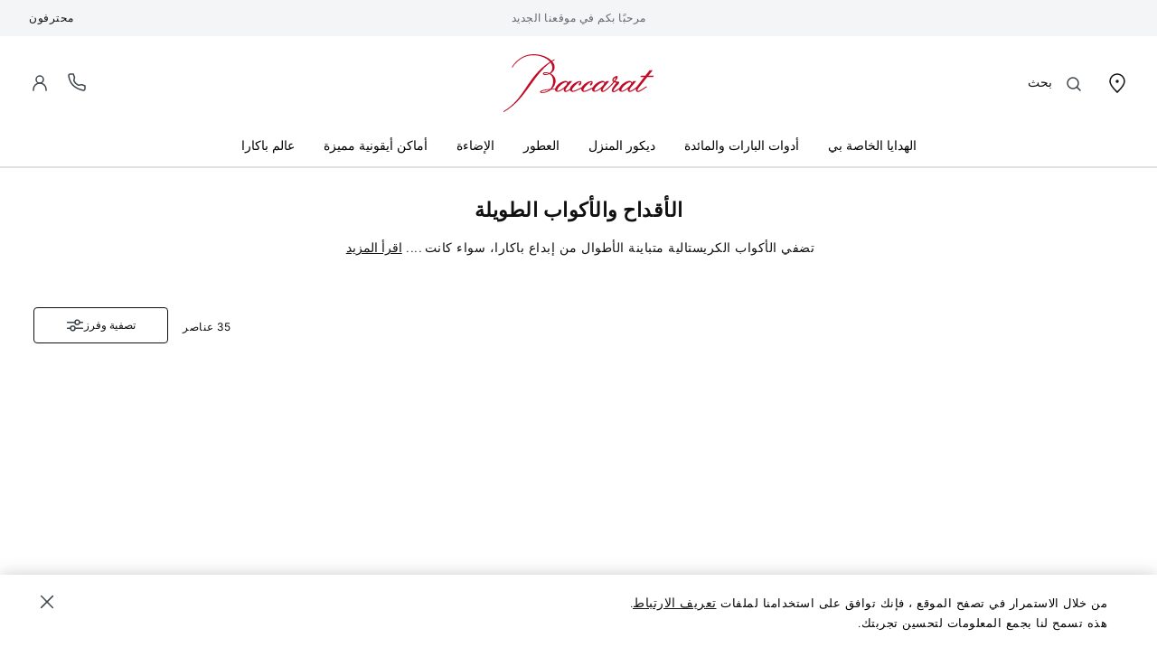

--- FILE ---
content_type: text/javascript; charset=utf-8
request_url: https://p.cquotient.com/pebble?tla=bblj-MIDDLEEAST&activityType=viewCategory&callback=CQuotient._act_callback0&cookieId=&userId=&emailId=&products=id%3A%3A2817335%7C%7Csku%3A%3A%3B%3Bid%3A%3A2817336%7C%7Csku%3A%3A%3B%3Bid%3A%3A2817337%7C%7Csku%3A%3A%3B%3Bid%3A%3A2817338%7C%7Csku%3A%3A%3B%3Bid%3A%3A2817339%7C%7Csku%3A%3A%3B%3Bid%3A%3A2816795%7C%7Csku%3A%3A%3B%3Bid%3A%3AMTHARMTU2%7C%7Csku%3A%3A%3B%3Bid%3A%3A2812728%7C%7Csku%3A%3A%3B%3Bid%3A%3AMTCHATTU1%7C%7Csku%3A%3A%3B%3Bid%3A%3A2809854%7C%7Csku%3A%3A%3B%3Bid%3A%3A2810591%7C%7Csku%3A%3A%3B%3Bid%3A%3A2810595%7C%7Csku%3A%3A%3B%3Bid%3A%3A2816214%7C%7Csku%3A%3A%3B%3Bid%3A%3A2103547%7C%7Csku%3A%3A%3B%3Bid%3A%3A2816196%7C%7Csku%3A%3A%3B%3Bid%3A%3A2808649%7C%7Csku%3A%3A%3B%3Bid%3A%3A2814886%7C%7Csku%3A%3A%3B%3Bid%3A%3A2813866%7C%7Csku%3A%3A&categoryId=tumblers-highballs&refinements=%5B%7B%22name%22%3A%22Category%22%2C%22value%22%3A%22tumblers-highballs%22%7D%5D&personalized=false&sortingRule=Recommended&realm=BBLJ&siteId=MIDDLEEAST&instanceType=prd&queryLocale=ar_BH&locale=ar_BH&referrer=&currentLocation=https%3A%2F%2Fwww.baccarat.com%2Far_bh%2F%25D8%25A3%25D8%25AF%25D9%2588%25D8%25A7%25D8%25AA-%25D8%25A7%25D9%2584%25D8%25A8%25D8%25A7%25D8%25B1%25D8%25A7%25D8%25AA-%25D9%2588%25D8%25A7%25D9%2584%25D9%2585%25D8%25A7%25D8%25A6%25D8%25AF%25D8%25A9%2F%25D8%25A3%25D8%25AF%25D9%2588%25D8%25A7%25D8%25AA-%25D8%25A7%25D9%2584%25D8%25A8%25D8%25A7%25D8%25B1%25D8%25A7%25D8%25AA%2F%25D8%25A7%25D9%2584%25D8%25A3%25D9%2582%25D8%25AF%25D8%25A7%25D8%25AD-%25D9%2588%25D8%25A7%25D9%2584%25D8%25A3%25D9%2583%25D9%2588%25D8%25A7%25D8%25A8-%25D8%25A7%25D9%2584%25D8%25B7%25D9%2588%25D9%258A%25D9%2584%25D8%25A9%2F&ls=true&_=1769783350411&v=v3.1.3&fbPixelId=__UNKNOWN__
body_size: 177
content:
/**/ typeof CQuotient._act_callback0 === 'function' && CQuotient._act_callback0([{"k":"__cq_uuid","v":"0b08ee20-fde8-11f0-9146-e36773140fa0","m":34128000}]);